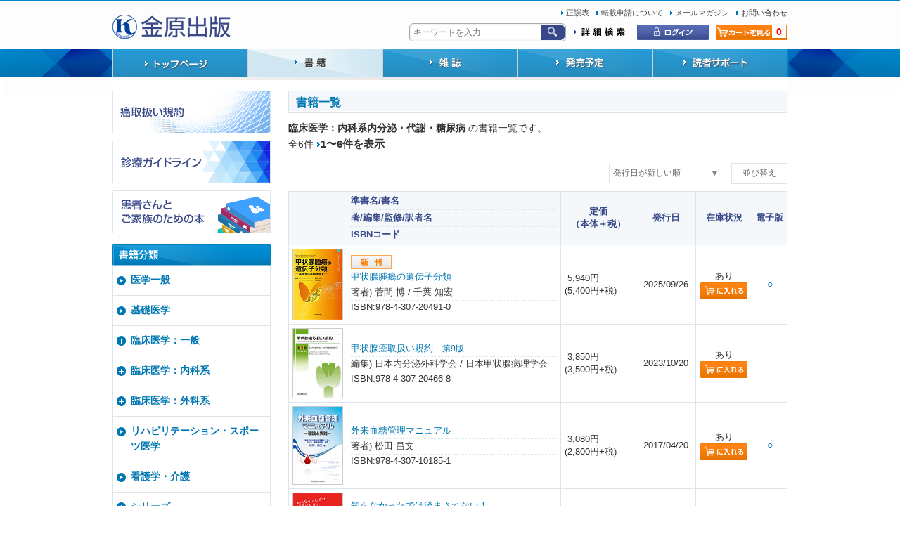

--- FILE ---
content_type: text/html; charset=UTF-8
request_url: https://www.kanehara-shuppan.co.jp/books/search_list.html?d=04&c=02
body_size: 26084
content:
<html>
<head>
<meta charset="utf8">
<title>臨床医学：内科系:内分泌・代謝・糖尿病の書籍一覧 | 金原出版</title>
<meta name="description" content="">
<meta name="keywords" content="">
<meta http-equiv="Pragma" content="no-cache" />
<meta http-equiv="cache-control" content="no-cache" />
<meta http-equiv="expires" content="0" />
<meta name="viewport" content="target-densitydpi=device-dpi, width=1000, maximum-scale=1.0, user-scalable=yes">
<meta name="google-site-verification" content="Z1hXQeToy7xov60baPFG2x55bbfZ_4h-owQNeEU4hi0" />
<link rel="stylesheet" href="/css/import.css?ver=20260125">
<link rel="stylesheet" href="/style.css?ver=20260125">
<link rel="stylesheet" href="/bxslider/jquery.bxslider.css">
<script src="//code.jquery.com/jquery-1.10.2.min.js"></script>
<script src="/js/common.js" charset="utf-8"></script>
<script src="/js/footerFixed.js" charset="utf-8"></script>
<script src="/js/jquery.justify.js" charset="utf-8"></script>
<script src="/bxslider/jquery.bxslider.js"></script>
<script type="text/javascript" src="https://ssl.f-regi.com/token/static/base.js" charset="UTF-8"></script>
<script type="text/javascript">
$(document).ready(function(){
    $('.justify').justify();
});
</script>
<script type="text/javascript"> //<![CDATA[ 
var tlJsHost = ((window.location.protocol == "https:") ? "https://secure.trust-provider.com/" : "http://www.trustlogo.com/");
document.write(unescape("%3Cscript src='" + tlJsHost + "trustlogo/javascript/trustlogo.js' type='text/javascript'%3E%3C/script%3E"));
//]]>
</script>
<link rel='stylesheet' id='va-social-buzz-css'  href='https://www.kanehara-shuppan.co.jp/wp/wp-content/plugins/va-social-buzz/assets/css/style.min.css?ver=1.1.14' type='text/css' media='all' />
<style id='va-social-buzz-inline-css' type='text/css'>
.va-social-buzz .vasb_fb .vasb_fb_thumbnail{background-image:url(http://www.kanehara-shuppan.co.jp/images/kanehara_facebook.png);}#secondary #widget-area .va-social-buzz .vasb_fb .vasb_fb_like,#secondary .widget-area .va-social-buzz .vasb_fb .vasb_fb_like,#secondary.widget-area .va-social-buzz .vasb_fb .vasb_fb_like,.secondary .widget-area .va-social-buzz .vasb_fb .vasb_fb_like,.sidebar-container .va-social-buzz .vasb_fb .vasb_fb_like,.va-social-buzz .vasb_fb .vasb_fb_like{background-color:rgba(43,43,43,0.7);color:#ffffff;}@media only screen and (min-width:711px){.va-social-buzz .vasb_fb .vasb_fb_like{background-color:rgba(43,43,43,1);}}
</style>
<!--[if lt IE 9]>
<script src="/js/html5.js"></script>
<script src="/js/css3-mediaqueries.js"></script>
<![endif]-->
<script type="application/ld+json">
{
  "@context": "https://schema.org",
  "@type": "WebPage",
  "isPartOf": {
    "@type": "WebSite",
    "name": "金原出版",
    "url": "https://www.kanehara-shuppan.co.jp"
  }
}
</script><!-- Google Tag Manager -->
<script>(function(w,d,s,l,i){w[l]=w[l]||[];w[l].push({'gtm.start':
new Date().getTime(),event:'gtm.js'});var f=d.getElementsByTagName(s)[0],
j=d.createElement(s),dl=l!='dataLayer'?'&l='+l:'';j.async=true;j.src=
'https://www.googletagmanager.com/gtm.js?id='+i+dl;f.parentNode.insertBefore(j,f);
})(window,document,'script','dataLayer','GTM-TMXBL3M');</script>
<!-- End Google Tag Manager -->
</head>
<body>
<!-- Google Tag Manager (noscript) -->
<noscript><iframe src="https://www.googletagmanager.com/ns.html?id=GTM-TMXBL3M"
height="0" width="0" style="display:none;visibility:hidden"></iframe></noscript>
<!-- End Google Tag Manager (noscript) -->
<div id="wrapper">
<!-- ヘッダー -->
<div id="header">
<!--
<h1 id="logo"><a href="https://www.kanehara-shuppan.co.jp/"><img src="/images/common/logo.png" width="168" height="36" alt="金原出版" /></a></h1>
-->
<h1 id="logo"><a href="/"><img src="/images/common/logo2.png" width="168" height="35" alt="金原出版" /></a></h1>
<div id="headnav">
<nav>
<ul>
<li><a href="/seigo/">正誤表</a></li>
<li><a href="/tensai/">転載申請について</a></li>
<li><a href="/mailmagazine/">メールマガジン</a></li>
<li><a href="/contact/">お問い合わせ</a></li>
</ul>
</nav>
<!--headnav--></div>
<ul id="cartTotal"><li>0</li></ul>
<div id="headnavBtn">
<nav>
<ul>
		<li><a href="/login/"><img src="/images/common/headnav_btn02.png" width="102" height="22" alt="ログイン" /></a></li>
		<li><a href="/cart/"><img src="/images/common/headnav_btn03.png" width="102" height="22" alt="カートを見る" /></a></li>
	</ul>
</nav>
<!--headnav--></div>
<div id="searchArea">
<p class="FontColorRed">&nbsp;</p>
<div id="search">
	<form action="/search/result.html" name="search1" method="get" onsubmit="return false;" accept-charset="utf8">
	<dl class="search1">
		<dt><input type="text" name="keyword" value="" placeholder="キーワードを入力" /></dt>
		<dd><input type="submit" value="" id="imageBtn" onclick="document.charset='UTF8'; document.search1.submit();" /></dd>
	</dl>
</form>
<!--search--></div>
<!--searchArea--></div>
<!--
<form action="http://www.google.com/cse" id="cse-search-box">
<input type="hidden" name="cx" value="YOUR SEARCH ENGINE ID goes here" />
<input type="hidden" name="ie" value="UTF-8" />
<input type="text" name="q" size="31" />
<input type="submit" name="sa" value="Search" />
</form>
<script type="text/javascript" src="//www.google.com/cse/brand?form=cse-search-box&lang=ja"></script>
<script>
  (function() {
    var cx = '004350119226597933241:gkk_nuiiw8i';
    var gcse = document.createElement('script');
    gcse.type = 'text/javascript';
    gcse.async = true;
    gcse.src = (document.location.protocol == 'https:' ? 'https:' : 'http:') +
        '//www.google.com/cse/cse.js?cx=' + cx;
    var s = document.getElementsByTagName('script')[0];
    s.parentNode.insertBefore(gcse, s);
  })();
</script>
<gcse:searchbox-only></gcse:searchbox-only>
-->
<ul id="beSearch"><li><a href="https://www.kanehara-shuppan.co.jp/search/"><img src="/images/common/kensaku.png" width="74" height="13" alt="こだわり検索" /></a></li>
</ul>
<!-- / ヘッダー --></div>

 <!-- トップナビゲーション -->
	<div id="gNav">
<div class="inner">
<nav>
<ul>
		<li id="navi01"><a href="/">トップページ</a></li>
		<li id="navi02on"><a href="/books/">書籍</a></li>
		<li id="navi03"><a href="/magazines/">雑誌</a></li>
		<li id="navi04"><a href="/books/coming_soon.html">発売予定</a></li>
		<li id="navi05"><a href="/support-top/">読者サポート</a></li>
	</ul>
</nav>
<!--inner--></div>
<!--gNav--></div>
	<!-- トップナビゲーション -->

	<!-- コンテンツ -->
	<div id="contents">
		<section id="main">
			<section class="contentArea01">
				<h2 class="titleBg01">書籍一覧</h2>
				<p><strong>臨床医学：内科系</strong><strong>内分泌・代謝・糖尿病</strong> の書籍一覧です。<br>
				全6件<span class="icon"><strong>1〜6件を表示</strong></span></p>
<p id="comment" style="display:none;">
<strong>内分泌・代謝・糖尿病</strong>とは
<br />

</p>
<!--ページネーション-->

<!--ページネーション-->
<!--フォームエリア-->
<div class="formArea">
<form class="" method="get" name="sort_type_form" action="">
<input type="hidden" name="encode_hint" value="あ"><input type="hidden" name="d" value="04"><input type="hidden" name="c" value="02">
<select id="select" name="sort_type">
<option value="1" selected>発行日が新しい順</option>
<option value="2" >発行日が古い順</option>
<option value="3" >五十音順</option>
</select> 
 <input type="submit" name="submit" id="submit" value="並び替え" />
</form>
</div>
<!--フォームエリア-->

<!--書籍一覧-->
<table class="table01" summary="書籍一覧">
	<tbody>
		<tr>
			<th scope="col">&nbsp;</th>
			<th class="data" scope="col">
				<ul>
					<li class="top">準書名/書名</li>
					<li>著/編集/監修/訳者名</li>
					<li class="last">ISBNコード</li>
				</ul>
			</th>
			<th scope="col" width="90">定価<br>（本体＋税）</th>
			<th scope="col">発行日</th>
			<th scope="col">在庫状況</th>
			<th scope="col">電子版</th>
		</tr>
		<tr>
			<td class="cell01">
				<a href="/books/detail.html?isbn=9784307204910">
					<img src="/_data/books/20491S.jpg" width="70" />
				</a>
			</td>
			<td class="cell02">
					<div class="data">
						<ul>
							<li class="btn"><img src="../images/listpage/btn_new.png" width="58" height="20" alt="新刊" /></li>
							<a class="blink" href="/books/detail.html?isbn=9784307204910">
								<li class="subtitle_list"  style="display:none;"></li>
								<li>甲状腺腫瘍の遺伝子分類</li>
							</a>
							<!--<li  style="display:none;"></li>-->
							<li>著者)&nbsp;菅間 博&nbsp;/&nbsp;千葉 知宏</li>
							<li class="last">ISBN:978-4-307-20491-0</li>
						</ul>
					</div>
			</td>
			<td class="cell03" width="90" nowrap>&nbsp;5,940円
				<br />(5,400円+税)</td>
			<td class="cell04">2025/09/26</td>
			<td class="cell05">
				あり	<form action="/cart/pickup.html" method="post">
	<input type="hidden" name="code" value="9784307204910" />
	<input type="hidden" name="type" value="shoseki" />
	<input type="hidden" name="teika" value="5940" />
	<input type="hidden" name="name" value="甲状腺腫瘍の遺伝子分類" />
	<input type="hidden" name="kosuu" value="1" />
		<input type="image" src="../images/listpage/btn_buy.png" width="67" height="24" />
	</form>
			</td>
			<td class="cell06">
				<a class="blink" href="/books/detail.html?isbn=9784307204910&no=4">○</a>
			</td>
		</tr>
		<tr>
			<td class="cell01">
				<a href="/books/detail.html?isbn=9784307204668">
					<img src="/_data/books/20466S.jpg" width="70" />
				</a>
			</td>
			<td class="cell02">
					<div class="data">
						<ul>
							
							<a class="blink" href="/books/detail.html?isbn=9784307204668">
								<li class="subtitle_list"  style="display:none;"></li>
								<li>甲状腺癌取扱い規約　<span style='font-size:90%'>第9版</span></li>
							</a>
							<!--<li  style="display:none;"></li>-->
							<li>編集)&nbsp;日本内分泌外科学会&nbsp;/&nbsp;日本甲状腺病理学会</li>
							<li class="last">ISBN:978-4-307-20466-8</li>
						</ul>
					</div>
			</td>
			<td class="cell03" width="90" nowrap>&nbsp;3,850円
				<br />(3,500円+税)</td>
			<td class="cell04">2023/10/20</td>
			<td class="cell05">
				あり	<form action="/cart/pickup.html" method="post">
	<input type="hidden" name="code" value="9784307204668" />
	<input type="hidden" name="type" value="shoseki" />
	<input type="hidden" name="teika" value="3850" />
	<input type="hidden" name="name" value="甲状腺癌取扱い規約　第9版" />
	<input type="hidden" name="kosuu" value="1" />
		<input type="image" src="../images/listpage/btn_buy.png" width="67" height="24" />
	</form>
			</td>
			<td class="cell06">
				<a class="blink" href="/books/detail.html?isbn=9784307204668&no=4"></a>
			</td>
		</tr>
		<tr>
			<td class="cell01">
				<a href="/books/detail.html?isbn=9784307101851">
					<img src="/_data/books/10185S.jpg" width="70" />
				</a>
			</td>
			<td class="cell02">
					<div class="data">
						<ul>
							
							<a class="blink" href="/books/detail.html?isbn=9784307101851">
								<li class="subtitle_list"  style="display:none;"></li>
								<li>外来血糖管理マニュアル</li>
							</a>
							<!--<li  style="display:none;"></li>-->
							<li>著者)&nbsp;松田  昌文</li>
							<li class="last">ISBN:978-4-307-10185-1</li>
						</ul>
					</div>
			</td>
			<td class="cell03" width="90" nowrap>&nbsp;3,080円
				<br />(2,800円+税)</td>
			<td class="cell04">2017/04/20</td>
			<td class="cell05">
				あり	<form action="/cart/pickup.html" method="post">
	<input type="hidden" name="code" value="9784307101851" />
	<input type="hidden" name="type" value="shoseki" />
	<input type="hidden" name="teika" value="3080" />
	<input type="hidden" name="name" value="外来血糖管理マニュアル" />
	<input type="hidden" name="kosuu" value="1" />
		<input type="image" src="../images/listpage/btn_buy.png" width="67" height="24" />
	</form>
			</td>
			<td class="cell06">
				<a class="blink" href="/books/detail.html?isbn=9784307101851&no=4">○</a>
			</td>
		</tr>
		<tr>
			<td class="cell01">
				<a href="/books/detail.html?isbn=9784307101776">
					<img src="/_data/books/10177S.jpg" width="70" />
				</a>
			</td>
			<td class="cell02">
					<div class="data">
						<ul>
							
							<a class="blink" href="/books/detail.html?isbn=9784307101776">
								<li class="subtitle_list" >知らなかったでは済まされない！</li>
								<li>糖尿病コンサルトの掟</li>
							</a>
							<!--<li >知らなかったでは済まされない！</li>-->
							<li>編著)&nbsp;岩岡 秀明&nbsp;/&nbsp;栗林 伸一</li>
							<li class="last">ISBN:978-4-307-10177-6</li>
						</ul>
					</div>
			</td>
			<td class="cell03" width="90" nowrap>&nbsp;3,740円
				<br />(3,400円+税)</td>
			<td class="cell04">2016/06/20</td>
			<td class="cell05">
				なし
			</td>
			<td class="cell06">
				<a class="blink" href="/books/detail.html?isbn=9784307101776&no=4"></a>
			</td>
		</tr>
		<tr>
			<td class="cell01">
				<a href="/books/detail.html?isbn=9784307101646">
					<img src="/_data/books/10164S.jpg" width="70" />
				</a>
			</td>
			<td class="cell02">
					<div class="data">
						<ul>
							
							<a class="blink" href="/books/detail.html?isbn=9784307101646">
								<li class="subtitle_list"  style="display:none;"></li>
								<li>病棟血糖管理マニュアル　<span style='font-size:90%'>第2版</span></li>
							</a>
							<!--<li  style="display:none;"></li>-->
							<li>著者)&nbsp;松田  昌文</li>
							<li class="last">ISBN:978-4-307-10164-6</li>
						</ul>
					</div>
			</td>
			<td class="cell03" width="90" nowrap>&nbsp;3,080円
				<br />(2,800円+税)</td>
			<td class="cell04">2014/05/30</td>
			<td class="cell05">
				あり	<form action="/cart/pickup.html" method="post">
	<input type="hidden" name="code" value="9784307101646" />
	<input type="hidden" name="type" value="shoseki" />
	<input type="hidden" name="teika" value="3080" />
	<input type="hidden" name="name" value="病棟血糖管理マニュアル　第2版" />
	<input type="hidden" name="kosuu" value="1" />
		<input type="image" src="../images/listpage/btn_buy.png" width="67" height="24" />
	</form>
			</td>
			<td class="cell06">
				<a class="blink" href="/books/detail.html?isbn=9784307101646&no=4">○</a>
			</td>
		</tr>
		<tr>
			<td class="cell01">
				<a href="/books/detail.html?isbn=9784307203074">
					<img src="/_data/books/20307S.jpg" width="70" />
				</a>
			</td>
			<td class="cell02">
					<div class="data">
						<ul>
							
							<a class="blink" href="/books/detail.html?isbn=9784307203074">
								<li class="subtitle_list"  style="display:none;"></li>
								<li>多発性内分泌腫瘍症診療ガイドブック</li>
							</a>
							<!--<li  style="display:none;"></li>-->
							<li>編集)&nbsp;多発性内分泌腫瘍症診療ガイドブック編集委員会</li>
							<li class="last">ISBN:978-4-307-20307-4</li>
						</ul>
					</div>
			</td>
			<td class="cell03" width="90" nowrap>&nbsp;3,960円
				<br />(3,600円+税)</td>
			<td class="cell04">2013/04/30</td>
			<td class="cell05">
				あり	<form action="/cart/pickup.html" method="post">
	<input type="hidden" name="code" value="9784307203074" />
	<input type="hidden" name="type" value="shoseki" />
	<input type="hidden" name="teika" value="3960" />
	<input type="hidden" name="name" value="多発性内分泌腫瘍症診療ガイドブック" />
	<input type="hidden" name="kosuu" value="1" />
		<input type="image" src="../images/listpage/btn_buy.png" width="67" height="24" />
	</form>
			</td>
			<td class="cell06">
				<a class="blink" href="/books/detail.html?isbn=9784307203074&no=4"></a>
			</td>
		</tr>
	</tbody>
</table>
<p>全6件<span class="icon"><strong>1〜6件を表示</strong></span></p>
<!--ページネーション-->

<!--ページネーション-->
				<!--contentArea-->
			</section>
			<!-- / main -->
		</section>
		<!-- サイドバー -->
		<aside id="sub">
			<ul id="list">
		<li><a href="/books/search_list.html?d=08&c=01"><img src="/images/top/side_bn01.png" width="225" height="61" alt="癌取扱い規約	" /></a></li>
		<li><a href="/books/search_list.html?d=08&c=02"><img src="/images/top/side_bn02.png" width="225" height="61" alt="診療ガイドライン" /></a></li>
		<li><a href="/books/search_list.html?d=08&c=03"><img src="/images/top/side_bn03.png" width="225" height="61" alt="患者さんとご家族のための本" /></a></li>
	</ul> 
					 
<h3 class="title"><img src="/images/common/side_title_bunrui.png" width="225" height="31" alt="書籍分類" /></h3>
<section class="accordion">
<ul class="menu" id="menu-global_menu">
<li class="default"><a href="https://www.kanehara-shuppan.co.jp/books/search_list.html?d=01">医学一般</a></li>
<li class="default"><a href="https://www.kanehara-shuppan.co.jp/books/search_list.html?d=02">基礎医学</a></li>
<li class="menu-item-has-children">
	<a href="javascript:void(0);">臨床医学：一般</a>
	<ul class="sub-menu">
		<li><a href="https://www.kanehara-shuppan.co.jp/books/search_list.html?d=03&c=01">プライマリケア・総合診療・診断学</a></li>
		<li><a href="https://www.kanehara-shuppan.co.jp/books/search_list.html?d=03&c=02">画像医学・放射線医学</a></li>
		<li><a href="https://www.kanehara-shuppan.co.jp/books/search_list.html?d=03&c=03">薬学・薬物療法</a></li>
		<li><a href="https://www.kanehara-shuppan.co.jp/books/search_list.html?d=03&c=04">臨床検査</a></li>
		<li><a href="https://www.kanehara-shuppan.co.jp/books/search_list.html?d=03&c=05">癌腫瘍一般・緩和医療</a></li>
		<li><a href="https://www.kanehara-shuppan.co.jp/books/search_list.html?d=03&c=06">東洋医学・漢方医学</a></li>
		<li><a href="https://www.kanehara-shuppan.co.jp/books/search_list.html?d=03&c=99">その他</a></li>
		</ul>
</li>
<li class="menu-item-has-children">
	<a href="javascript:void(0);">臨床医学：内科系</a>
	<ul class="sub-menu">
		<li><a href="https://www.kanehara-shuppan.co.jp/books/search_list.html?d=04&c=01">内科学一般</a></li>
		<li><a href="https://www.kanehara-shuppan.co.jp/books/search_list.html?d=04&c=02">内分泌・代謝・糖尿病</a></li>
		<li><a href="https://www.kanehara-shuppan.co.jp/books/search_list.html?d=04&c=03">血液</a></li>
		<li><a href="https://www.kanehara-shuppan.co.jp/books/search_list.html?d=04&c=04">感染症</a></li>
		<li><a href="https://www.kanehara-shuppan.co.jp/books/search_list.html?d=04&c=05">神経内科・脳神経</a></li>
		<li><a href="https://www.kanehara-shuppan.co.jp/books/search_list.html?d=04&c=06">精神・心身医学</a></li>
		<li><a href="https://www.kanehara-shuppan.co.jp/books/search_list.html?d=04&c=07">呼吸器内科</a></li>
		<li><a href="https://www.kanehara-shuppan.co.jp/books/search_list.html?d=04&c=08">循環器</a></li>
		<li><a href="https://www.kanehara-shuppan.co.jp/books/search_list.html?d=04&c=09">消化器内科</a></li>
		<li><a href="https://www.kanehara-shuppan.co.jp/books/search_list.html?d=04&c=10">小児科</a></li>
		<li><a href="https://www.kanehara-shuppan.co.jp/books/search_list.html?d=04&c=11">皮膚科</a></li>
		<li><a href="https://www.kanehara-shuppan.co.jp/books/search_list.html?d=04&c=99">その他</a></li>
		</ul>
</li>
<li class="menu-item-has-children">
	<a href="javascript:void(0);">臨床医学：外科系</a>
	<ul class="sub-menu">
		<li><a href="https://www.kanehara-shuppan.co.jp/books/search_list.html?d=05&c=01">外科学一般</a></li>
		<li><a href="https://www.kanehara-shuppan.co.jp/books/search_list.html?d=05&c=02">脳神経外科</a></li>
		<li><a href="https://www.kanehara-shuppan.co.jp/books/search_list.html?d=05&c=03">眼科</a></li>
		<li><a href="https://www.kanehara-shuppan.co.jp/books/search_list.html?d=05&c=04">耳鼻咽喉科・頭頸部外科</a></li>
		<li><a href="https://www.kanehara-shuppan.co.jp/books/search_list.html?d=05&c=05">胸部外科・呼吸器外科</a></li>
		<li><a href="https://www.kanehara-shuppan.co.jp/books/search_list.html?d=05&c=06">消化器外科</a></li>
		<li><a href="https://www.kanehara-shuppan.co.jp/books/search_list.html?d=05&c=07">腎・泌尿器科</a></li>
		<li><a href="https://www.kanehara-shuppan.co.jp/books/search_list.html?d=05&c=08">整形外科</a></li>
		<li><a href="https://www.kanehara-shuppan.co.jp/books/search_list.html?d=05&c=09">形成外科</a></li>
		<li><a href="https://www.kanehara-shuppan.co.jp/books/search_list.html?d=05&c=10">産婦人科</a></li>
		<li><a href="https://www.kanehara-shuppan.co.jp/books/search_list.html?d=05&c=11">口腔外科・歯科</a></li>
		<li><a href="https://www.kanehara-shuppan.co.jp/books/search_list.html?d=05&c=99">その他</a></li>
		</ul>
</li>
<li class="default"><a href="https://www.kanehara-shuppan.co.jp/books/search_list.html?d=06">リハビリテーション・スポーツ医学</a></li>
<li class="default"><a href="https://www.kanehara-shuppan.co.jp/books/search_list.html?d=07">看護学・介護</a></li>
<li class="menu-item-has-children">
	<a href="javascript:void(0);">シリーズ</a>
	<ul class="sub-menu">
		<li><a href="https://www.kanehara-shuppan.co.jp/books/search_list.html?d=08&c=01">癌取扱い規約</a></li>
		<li><a href="https://www.kanehara-shuppan.co.jp/books/search_list.html?d=08&c=02">診療ガイドライン</a></li>
		<li><a href="https://www.kanehara-shuppan.co.jp/books/search_list.html?d=08&c=03">患者さんとご家族のための本</a></li>
		<li><a href="https://www.kanehara-shuppan.co.jp/books/search_list.html?d=08&c=04">よくわかる専門基礎講座</a></li>
		<li><a href="https://www.kanehara-shuppan.co.jp/books/search_list.html?d=08&c=05">身につく（眼科）</a></li>
		<li><a href="https://www.kanehara-shuppan.co.jp/books/search_list.html?d=08&c=06">イラスト眼科手術</a></li>
		<li><a href="https://www.kanehara-shuppan.co.jp/books/search_list.html?d=08&c=07">論文・統計・臨床研究</a></li>
		<li><a href="https://www.kanehara-shuppan.co.jp/books/search_list.html?d=08&c=08">緩和医療</a></li>
		<li><a href="https://www.kanehara-shuppan.co.jp/books/search_list.html?d=08&c=09">小児トリセツ</a></li>
		<li><a href="https://www.kanehara-shuppan.co.jp/books/search_list.html?d=08&c=99">その他</a></li>
		</ul>
</li>
<li class="menu-item-has-children">
	<a href="javascript:void(0);">教科書</a>
	<ul class="sub-menu">
		<li><a href="https://www.kanehara-shuppan.co.jp/books/search_list.html?d=09&c=01">PT・OT</a></li>
		<li><a href="https://www.kanehara-shuppan.co.jp/books/search_list.html?d=09&c=02">ST</a></li>
		<li><a href="https://www.kanehara-shuppan.co.jp/books/search_list.html?d=09&c=03">ORT</a></li>
		<li><a href="https://www.kanehara-shuppan.co.jp/books/search_list.html?d=09&c=04">臨床検査技師</a></li>
		<li><a href="https://www.kanehara-shuppan.co.jp/books/search_list.html?d=09&c=05">診療放射線技師</a></li>
		<li><a href="https://www.kanehara-shuppan.co.jp/books/search_list.html?d=09&c=06">医学</a></li>
		<li><a href="https://www.kanehara-shuppan.co.jp/books/search_list.html?d=09&c=07">看護</a></li>
		<li><a href="https://www.kanehara-shuppan.co.jp/books/search_list.html?d=09&c=99">その他</a></li>
		</ul>
</li>
<li class="default"><a href="https://www.kanehara-shuppan.co.jp/books/search_list.html?d=30">COVID-19関連書籍</a></li>
<li class="default"><a href="https://www.kanehara-shuppan.co.jp/books/search_list.html?d=50">オンライン商品</a></li>
</ul>
</section>
<ul id="list">
		<li><a href="https://www.kanehara-shuppan.co.jp/mailmagazine/" target="_blank" ><img src="/_data/banners_top/mailmagazine.png" width="225" alt="メールマガジン" /></a></li>
		<li><a href="https://twitter.com/kaneharashuppan" target="_blank" ><img src="/_data/banners_top/X.png" width="225" alt="X" /></a></li>
		<li><a href="https://note.com/kanehara_shuppan" target="_blank" ><img src="/_data/banners_top/note.png" width="225" alt="note" /></a></li>
	</ul>
<div id="fb-root"></div>
<script async defer crossorigin="anonymous" src="https://connect.facebook.net/ja_JP/sdk.js#xfbml=1&version=v5.0"></script>

<div class="fb-page" data-href="https://www.facebook.com/kanehara.shuppan/" data-tabs="timeline" data-width="225" data-height="500" data-small-header="false" data-adapt-container-width="true" data-hide-cover="false" data-show-facepile="true"><blockquote cite="https://www.facebook.com/kanehara.shuppan/" class="fb-xfbml-parse-ignore"><a href="https://www.facebook.com/kanehara.shuppan/">金原出版</a></blockquote></div>
<br />
<br />
<ul id="list">
	</ul>

		</aside>
		<div class="line">
			<hr />
		</div>
	</div>
	<!-- / contsnts -->
<!-- フッター -->
<div id="footer">
<div id="footerIn">
    <p id="pagetop"><a href="#wrapper"><img src="/images/common/pagetop.png" width="68" height="16" alt=""/></a></p>
<article>
      	<ul>
						<li><a href="/inquiry/">ご注文について</a></li>
						<li><a href="/store/">取扱書店</a></li>
						<li><a href="/company/">会社案内</a></li>
						<li><a href="/seigo/">正誤表</a></li>
						<li><a href="/tensai/">転載申請について</a></li>
						<li><a href="/mailmagazine/">メールマガジン</a></li>
						<li><a href="/contact/">お問い合わせ</a></li>
					</ul>
		<ul>
						<li><a href="/ad/">広告掲載について</a></li>
						<li><a href="/privacy/">個人情報保護方針</a></li>
						<li><a href="/tokutei/">特定商取引法に基づく表記</a></li>
						<li><a href="/sitemap/">サイトマップ</a></li>
					</ul>
      	<p id="copyright"> Copyright&copy; KANEHARA & Co., LTD. All Rights Reserved.</p>
      </article>
</div>
<!-- / フッター --></div>



<!--end div#container-->



</body>
</html>




--- FILE ---
content_type: text/css
request_url: https://www.kanehara-shuppan.co.jp/css/import.css?ver=20260125
body_size: 322
content:
@charset "euc-jp";

@import "option.css";	/* オプション用 */
@import "jquery.fs.naver.css";	/* グローバルナビ */
@import "form.css";	/* フォーム用 */
@import "program.css"; /* 開発チームが触ります。削除しないでください。*/
@import "tinyscrollbar.css";	/* 新着情報用 */
@import "custom.css";
@import "divi.css";



--- FILE ---
content_type: text/css
request_url: https://www.kanehara-shuppan.co.jp/style.css?ver=20260125
body_size: 28897
content:
@charset "euc-jp";
/* =Reset default browser CSS.
Based on work by Eric Meyer: http://meyerweb.com/eric/tools/css/reset/index.html
-------------------------------------------------------------- */
html, body, div, span, applet, object, iframe, h1, h2, h3, h4, h5, h6, p, blockquote, pre, a, abbr, acronym, address, big, cite, code, del, dfn, em, font, ins, kbd, q, s, samp, small, strike, strong, sub, sup, tt, var, dl, dt, dd, ol, ul, li, fieldset, form, label, legend, table, caption, tbody, tfoot, thead, tr, th, td {border: 0;font-family: inherit;font-size: 105%;font-style: inherit;font-weight: inherit;margin: 0;outline: 0;padding: 0;vertical-align: baseline;}
:focus {outline: 0;}

strong {
	font-weight:bold;
}

ul {list-style: none;}
table {border-collapse: separate;border-spacing: 0;}
caption, th, td {font-weight: normal;text-align: left;}
blockquote:before, blockquote:after,q:before, q:after {content: "";}
blockquote, q {quotes: "" "";}
a img {border: 0;}
img {vertical-align:middle;}
article, aside, details, figcaption, figure, footer, header, hgroup, menu, nav, section {display: block;}


body{
/*font-family:鐚㍼竺 鐚違�眼�激����, MS UI Gothic, sans-serif;*/
font-family:"��������茹��� Pro W3", "Hiragino Kaku Gothic Pro", "�＜�ゃ����", Meiryo, Osaka, "鐚㍼竺 鐚違�眼�激����", "MS P Gothic", sans-serif;
font-size:87.5%;/* 14px */
color:#333;
/*line-height:1.5;*/
line-height:150%;
background: url(images/common/body_bg.png) no-repeat center top;
}


html {
	background: #fff url(images/common/html_bg.png) repeat-x left top;
}
/* ���潟��┃絎�
------------------------------------------------------------*/
a {
	color: #444;
	text-decoration: none;
	-webkit-tap-highlight-color:rgba(0,0,0,0);
}
a:hover {
	color: #3fb7f4;
	text-decoration: none;
}
a:active,
a:focus {
	outline: 0;
}

a.blink {
	color:#0077b3;
	text-decoration: none;
	-webkit-tap-highlight-color:rgba(0,0,0,0);
}
a.blink:hover {
	color: #3fb7f4;
	text-decoration: none;
}
a.blink:active,
a.blink:focus {
	outline: 0;
}


/* ���
------------------------------------------------------------*/
#wrapper {
	margin: 0 auto;
	width: 960px;
	background: #fff;
	overflow: hidden;
	position: relative;
    min-height: 100%;
    height: auto !important;
    height: 100%;
}
#contents {
	padding: 15px 0 15px 0;
	clear: both;
}
#main {
	float: right;
	width: 710px;
}
#sub {
	float: left;
	width: 225px;
}
/*************
/* ��������
*************/

#header {
	position: relative;
	height: 70px;
	background: url(images/common/html_bg.png) repeat-x left top;
}
h1#logo {
	position: absolute;
	left: 0;
	top: 21px;
	width: 168px;
	height: 36px;
}
/*�������若����*/

#headnav {
	position: absolute;
	top: 7px;
	right: 0;
	width: auto;
	list-style: none;
}
#headnav li {
	float: left;
	list-style: none;
	font-size: 10px;
	padding: 0 0 0 7px;
	margin-left: 10px;
	background-image: url(images/common/icon.gif);
	background-repeat: no-repeat;
	background-position: 0em 0.76em;
}
#headnav li a {
	color: #444;
	text-decoration:none;
}

#headnav li a:hover {
	color: #3fb7f4;
	text-decoration: none;
}
/*�������若���帥��*/

ul#cartTotal {
		position: absolute;
	top: 34px;
	right:2px;
	width:auto;
	background-color:#fff;
	 z-index: 2;
	 width:20px;
	 height:18px;
	 text-align:center;
	 margin:2px 0;
	 list-style: none;
}

/* 3/19 font-size, color, weight篆�③�肢申荐� */
ul#cartTotal li{
	padding:5px 0 0 0;
	font-size:14px;
	color:#F00;
	font-weight:bold;
	line-height:9px;
}

#headnavBtn {
	position: absolute;
	top: 34px;
	right: 0;
	width: 224px;
	 z-index: 1;
}
#headnavBtn li {
	float: left;
	list-style: none;
	padding: 0;
	margin-left: 10px;
}

/*罎�膣≪������*/

#searchArea {
	position: absolute;
	top: 6px;
	right: 315px;
	width: 223px;
}

#searchArea p {
	font-size: 12px;
}

dl.search1 {
	position: relative;
	background-color: #fff;
	border: 1px solid #aaa;
	border-radius: 6px;
}
dl.search1 dt {
	padding: 3px;
	-webkit-box-shadow: 0 0 2px 2px rgba(200,200,200,0.2) inset;
	???-moz-box-shadow: 0 0 2px 2px rgba(200,200,200,0.2) inset;
	????????box-shadow: 0 0 2px 2px rgba(200,200,200,0.2) inset;
}
dl.search1 dt input {
	width: 186px;
	height: 18px;
	line-height: 18px;
	background: none;
	border: none;
	font-size: 12px;
}
dl.search1 dd {
	position: absolute;
	top: 1px;
	right: 1px;
	width: 34px;
}
dl.search1 dd #imageBtn {
	display: block;
	background: #384788 url(images/common/search_btn.png) no-repeat center left;
	width: 100%;
	height: 22px;
	border: none;
	border-radius: 0 6px 6px 0;
	padding: 0 0 1px 0;
	cursor: pointer;
}

/*Firefox*/
@-moz-document url-prefix() {
dl.search1 dd #imageBtn {
  height: 25px;
  }
}

dl.search1 dd #imageBtn:hover {
	background: #5e6db0 url(images/common/search_btn.png) no-repeat center left;
}
/*��������罎�膣�*/

ul#beSearch {
	position: absolute;
	top: 33px;
	right: 216px;
	width: 102px;
	list-style: none;
}
ul#beSearch li {
	display: block;
	width: 102px;
	text-align: center;
	padding: 6px 0 0 0;
}
/**************************
/* �����������蚊�若�激�с��
**************************/



#gNav {
	margin-left: -500%;
	margin-right: -500%;
	padding-left: 500%;
	padding-right: 500%;
	background: url(images/common/gnav_bg.png) no-repeat center top;
	overflow: hidden;
}
.inner {
	width: 960px;
	margin-left: auto;
	margin-right: auto;
}
#gNav ul {
	margin: 0;
	padding: 0;
	list-style: none;
}
#gNav li {
	float: left;
	text-indent: -9999px;
	overflow: hidden;
	list-style: none;
}
#gNav li a {
	display: block;
	width: 192px;
	height: 44px;
}
/*���������号����筝��劫����������紮�篏�臀���0 綏��劫����������紮�篏�臀�����絎�����*/

li#navi01 a {
	background: url(images/common/g_nav.png) no-repeat 0 0;
}
li#navi02 a {
	background: url(images/common/g_nav.png) no-repeat -192px 0;
}
li#navi03 a {
	background: url(images/common/g_nav.png) no-repeat -384px 0;
}
li#navi04 a {
	background: url(images/common/g_nav.png) no-repeat -576px 0;
}
li#navi05 a {
	background: url(images/common/g_nav.png) no-repeat -768px 0;
}
/*���潟�����号�������������号������紮�篏�臀������若�鴻����劫����������紮�篏�臀���-35px����眼����*/

li#navi01 a:hover {
	background: url(images/common/g_nav.png) no-repeat 0 -44px;
}
li#navi02 a:hover {
	background: url(images/common/g_nav.png) no-repeat -192px -44px;
}
li#navi03 a:hover {
	background: url(images/common/g_nav.png) no-repeat -384px -44px;
}
li#navi04 a:hover {
	background: url(images/common/g_nav.png) no-repeat -576px -44px;
}
li#navi05 a:hover {
	background: url(images/common/g_nav.png) no-repeat -768px -44px;
}
/*�憜�����若��*/

li#navi01on a {
	background: url(images/common/g_nav.png) no-repeat 0 -44px;
}
li#navi02on a {
	background: url(images/common/g_nav.png) no-repeat -192px -44px;
}
li#navi03on a {
	background: url(images/common/g_nav.png) no-repeat -384px -44px;
}
li#navi04on a {
	background: url(images/common/g_nav.png) no-repeat -576px -44px;
}
li#navi05on a {
	background: url(images/common/g_nav.png) no-repeat -768px -44px;
}
/**************************
/* �＜�ゃ�括�糸������������若��+�泣�����若�醐�
**************************/
#mainBanner {
	margin: 0;
	padding: 0;
}
/*************
�＜�ゃ�� �潟�潟���潟��
*************/

#news {
	border: 1px solid #dde5ec;
	width: 708px;
	margin: 0;
	padding: 0;
	position: relative;
}
dl.newsdata {
/*	width: 80%;*/
	margin: 0 0 0 20px;
	padding: 0;
	font-size: 12px;
	/*height: 77px;
	overflow: auto;
-webkit-overflow-scrolling: touch;*/
}
dl.newsdata a {
	color:#0077b3;
	text-decoration:none;
}

dl.newsdata a:hover {
	color:#3fb7f4;
	text-decoration:none;
}

dl.newsdata dt {
	margin: 0;
	padding: 0.2em 0em 0.1em 0.3em;
}
dl.newsdata dd {
	margin: -2.0em 0 0 8em;
	padding: 0.3em 0.4em 0.1em 1.0em;
	background-image: url(images/common/icon.gif);
	background-repeat: no-repeat;
	background-position: 0em 0.8em;
}
dl.newsdata dd p {
	margin: 0;
	padding: 0;
}



/*�演����筝�荀с��荀���*/

#news ul.all,
.itemBox ul.all {
	position: absolute;
	top: 3px;
	right: 10px;
	width: 65px;
	list-style: none;
}
.itemBox {
	border-right: 1px solid #dde5ec;
	border-top: 1px solid #dde5ec;
	width: 709px;
	margin: 0;
	padding: 0;
	position: relative;
}

.itemBox h2 {
	line-height: 0;
	margin: 0;
	padding: 0;
}
ul.item {
	width: 100%;
	overflow: hidden;
	list-style: none;
}
ul.item li {
	text-align: center;
	font-size: 12px;
	border-left: 1px solid #dde5ec;
	border-bottom: 1px solid #dde5ec;
	float: left;
	width: 24%;
	margin: 0;
	padding: 15px 0 10px 0;
}

ul.item li a{
	text-decoration:none;
}

ul.item li img a{
	border: 1px solid #e4e4e4;
	margin-bottom: 5px;
}
ul.item li p {
	text-align: left;
	padding: 5px 0 0 5px;
}
ul.item li p.title {
	font-weight: bold;
}
ul.item li p.name,
ul.item li p.price {
/*	font-weight:bold;*/
}
section.content {
	margin: 10px 0;
}
section.contentArea,
section.contentArea01 {
	margin: 0;
	position:relative;/*筝�荀с���帥�潟����������絎�*/
	font-size: 13px
}

section.contentArea01 a {
	color:#0077b3;
	text-decoration: none;
	-webkit-tap-highlight-color:rgba(0,0,0,0);
}

section.contentArea01 a:hover {
	color: #3fb7f4;
	text-decoration: none;
}

section.contentArea01 a:active,
section.contentArea01 a:focus {
	outline: 0;
}

p{
	margin-bottom: 5px;
}

p.right {
	text-align:right;
}

/*contentArea01���銀���
contentArea�����若�吟��*/

/*section.content p,
section.contentArea p,
section.contentArea01 p {
	margin-bottom: 5px;
}
*/

/*--------荀��冴��---------*/


/*荀��冴����絖��泣�ゃ��*/

h2, h3{
	font-size:16px;
}

h4{
	font-size:14px;
}


/*荀��冴�����吟�ゃ��*/

/*h1�糸��*/

.title01Ac {
	margin-bottom:20px;
}

.title01 {
	margin-bottom:10px;
}

/*羂頑�画����*/

.titleBg01 {
	margin-bottom: 10px;
	background: url(images/common/title_bg01.jpg) repeat-x left bottom;
	color:#0077b3;
	padding:5px 10px 3px 10px;
	font-weight:bold;
	border: 1px solid #dde5ec;
}

.titleBg02 {
background: url(images/common/title_bg01.jpg) repeat-x left bottom;
color:#374989;
padding:5px 10px 3px 10px;
font-weight:bold;
border: 1px solid #dde5ec;
}


/*��筝�絎�膩�*/

.title03 {
	margin-bottom:15px;
	border-bottom:1px solid #0077b3;
	padding:3px 10px 3px 0;
	font-weight:bold;
	clear:both;
}


/*����絖�紊��*/

.title04 {
	margin-bottom:15px;
	color:#0077b3;
	padding:3px 10px 3px 0;
	font-weight:bold;
	clear:both;
}


/*藥���絖�紊��*/

.title05 {
	margin-bottom:15px;
	padding:3px 10px 3px 0;
	font-weight:bold;
	clear:both;
}

/*�����潟�後お絖�*/

.title06 {
	color:#ea7504;
	padding:3px 10px 3px 0;
	font-weight:bold;
	clear:both;
}


/*綏����若����*/

.title07 {
	margin-bottom:15px;
	border-left:5px solid #0077b3;
	padding:4px 10px 3px 10px;
	font-weight:bold;
	clear:both;
}



/*����絖�紊��*/
/*�悟��脂��茯�荅括完���若�悟��*/
.subtitle {
	font-size:12px;
	font-weight:normal;
	color: #0077b3;
	display:block;
}

.subtitle02 {
	font-size:12px;
	color: #0077b3;
	font-weight:normal;
	display:block;
}

.catch {
	font-size:15px;
	margin-bottom:10px;
	color:#ea7504;
	padding:3px 10px 3px 10px;
	font-weight:normal;
}

.title02 {
	margin-bottom:10px;
	color:#0077b3;
	padding:3px 10px 3px 10px;
	font-weight:bold;
}

#tabcontent dl.pda {
	width:710px;
}

#tabcontent dl.pda dt {
	float:left;
	clear:left;
	width:600px;
	padding-right:10px;
	font-weight:normal;	
}

#tabcontent dl.pda dd {
	float:left;
	width:100px;
}

/*�演���鴻�帥�ゃ��*/

/* hr */
hr {
	display: none;
}
div.line0 {
	height: 0;
	clear: both;
}
div.line {
	height: 10px;
	clear: both;
}

div.linepx {
height:10px;
clear:both;
padding-top:15px;
margin-bottom:20px;
background-image: url(images/common/line2px.gif);
background-repeat: repeat-x;
background-position: left bottom;
}


/*����莨若��*/

/* �糸�������ゃ�≪���� */

p.imgLeft {
float: left;
margin: 0 10px 10px 0;
padding:0;
display:inline;
}

p.imgRight {
float: right;
margin: 0 0 10px 10px;
padding:0;
display:inline;
}



/*---------�演�����若�悟��---------------*/

/*���������鴻�紙③茯よ；膈�*/


dl.dlStyle01 {
	margin: 20px 0 0 0;
	padding: 0;
}

dl.dlStyle01 dt {
	margin: 0;
	padding: 0.2em 0em 0.1em 0em;
}
dl.dlStyle01 dd {
	margin: -2.0em 0 0 7em;
	padding: 0.3em 0em 0.1em 0.8em;
	background-image: url(images/common/icon.gif);
	background-repeat: no-repeat;
	background-position: 0em 0.8em;
}



.ulStyle01 {
	margin-top:20px;
}

.ulStyle01 li{
	background: url(images/common/icon.gif) no-repeat 0em 0.5em;
	padding:0 0 10px 10px;
		list-style:none;
}


/*--------------��茯�絎���莖取����若��--------------*/


table.table03 {
	border-collapse: collapse;
	width: 100%;
	margin: 20px 0 0 0;
	border: 1px solid #dde5ec;
	font-size: 13px;
}

table.table03 th,
table.table03 td {
	padding: 10px 5px;
	vertical-align:middle;
	border: 1px solid #dde5ec;
}

table.table03 th {
	text-align:center;
	font-weight: bold;
	letter-spacing: 1px;
	white-space: nowrap;
	width:110px;
	background: #f4f8fb;
}

table.table03 th.cell01,
table.table03 td.cell01 {
	width:150px !important;
}

table.table03 th.cell02,
table.table03 td.cell02 {
	width:400px !important;
}

table.table03 th.cell03,
table.table03 td.cell03 {
	width:140px !important;
	text-align: center;
}

table.table03 th.cell04,
talbe.table03 td.cell04 {
	width:10px !important;
	text-align: center;
}



/*--------------篌�腓丈����∫��--------------*/


table.table02 {
	border-collapse: collapse;
	width: 100%;
	margin: 20px 0 30px 0;
	border: 1px solid #dde5ec;
}

table.table02 th,
table.table02 td {
	padding: 10px;
	vertical-align:middle;
	border: 1px solid #dde5ec;
}

table.table02 th {
	font-weight: bold;
	letter-spacing: 1px;
	white-space: nowrap;
	width:110px;
	background: #f4f8fb;
}


section.contentArea .ulStyle02 {
	margin-top:20px;
}

section.contentArea .ulStyle02 li{
	background: url(images/common/icon.gif) no-repeat 0em 0.5em;
	padding:0 0 10px 10px;
	margin: 0;
	list-style-type:none;
}


dl.dlStyle02 {
	background-image: url(images/common/line2px.gif);
background-repeat: repeat-x;
background-position: left bottom;

}

dl.dlStyle02 dt {
	margin: 0;
	padding: 0.7em 0.3em 0em 0.3em;
	background-image: url(images/common/line2px.gif);
background-repeat: repeat-x;
background-position: left top;
}

dl.dlStyle02 dt.top {
    margin: 0;
    padding: 0.7em 0.3em 0em 0.3em;
background:none;
    border: none;
    }
		
		
dl.dlStyle02 dd {
	margin: -2.3em 0 0 8em;
padding: 0.3em 0.3em 0.3em 2.0em;
line-height: 1.7em;
}

/* ��篁��� */
.waku01 {
	border: 1px solid #dde5ec;
	padding:15px 10px 10px;
	margin-bottom:20px;
}

/* ���若���寂���ul�帥�� */

section.contentArea ul {
margin: 10px 0 0 5px;
list-style-type: disc;
	}
	
section.contentArea ul li{
  margin: 0px 0 0 25px;
	padding: 0px 0px 5px 0px;
	}

ul.mypage {

}

ul.mypage li {
	width: 120px;
	text-align:center;
}
	
/* ol�帥�違��篏睡����������┃絎� */

section.contentArea ol {
margin:0 0px 10px 15px; 
line-height:160%;
}

section.contentArea ol li {
list-style:decimal; 
margin:10px 0px 5px 20px;
list-style-position: outside;
}

/* dl�帥�違��篏睡����������┃絎� */

section.contentArea dl{
	margin-bottom: 20px;
}

section.contentArea dl dt{
	margin-bottom: 5px;
	font-weight:bold;
}

section.contentArea dl dd{
	margin-bottom: 10px;
}

section.contentAreat dl dd:last-child,
section.contentArea li:last-child{
margin-bottom: 20px;
}



/*----------茯㊧���泣���若��----------*/

/*�泣���若��������*/

#contentBox {
	margin:20px 0 0 0;
	width:960px;
	overflow:hidden;
}

#contentBox ul { 
    width:960px;
list-style:none;
}


#contentBox li{ 
margin:20px 20px 0 0;
padding: 0 0 20px 0;
float:left;
width:220px;
}

#contentBox li a{ 
margin-right:20px;
padding: 0 0 20px 0;
width:220px;
}


#contentBox li p{ 
font-size:12px;
padding-top:3px;
margin:0;
}


#contentBox li img{ 
border: 1px solid #dde5ec;
}

/*��腮帥���若��*/


#entryBox {
	width:960px;
	margin-top:30px;
}

#entryMain {
	width:710px;
	float: right;
}

#entrySide {
	width:225px;
	float: left;
}


ul.pickup li{
	list-style:none;
}

ul.pickup li img{
	border: 1px solid #dde5ec;
}

ul.pickup,
ul.info {
	margin-bottom:20px;
}


.sideWaku{
		border: 1px solid #dde5ec;
	padding:0;
	margin-bottom:20px;
	text-align:center;
}

ul.infoInner {
	margin:10px 0;
}

ul.infoInner li{
	list-style:none;
}


/*----------���鴻�����若��------------*/

/*���若����*/
table.table01 {
	border-collapse: collapse;
	width: 100%;
	margin: 10px 0 10px 0;
	font-size:13px;
}
table.table01 th,
table.table01 td {
	padding: 5px;
	border: 1px solid #dde5ec;
	vertical-align:middle;
	font-size:13px;
}

table.table01 th {
	font-weight: bold;
/*	letter-spacing: 1px;*/
	white-space: nowrap;
	color: #374989;
	background: #f4f8fb;
	text-align:center;
}

table.table01 th.data {
	text-align:left;
}


table.table01 th.data ul {
list-style: none;
	font-size:12px;
}

table.table01 th.data ul li{
		padding:3px 0 3px;
	border-bottom:1px dotted #dde5ec;
}

table.table01 th.data ul li.top{
	padding:0 0 3px;
}

table.table01 th.data ul li.last{
	padding:3px 0 0;
	border:none;
}


table.table01 td.cell01 {
	width:70px;
	text-align:center;
}

table.table01 td.cell01 img{
border:1px solid #cccccc;
}

table.table01 td.cell02 {
	width:430px;
}

table.table01 td.cell02 a{
	text-decoration:none;
}


/*�悟�������*/

table.table01 td.cell02 ul {
list-style: none;
font-size:12px;
}

table.table01 td.cell02 ul li{
	padding:2px 0 2px;
	border-bottom:1px dotted #dde5ec;
}


table.table01 td.cell02 ul li.btn{
	padding:0;
	border:none;
}

table.table01 td.cell02 ul li.last{
	border:none;
}

table.table01 td.cell02 li.subtitle_list{
	border:none;
}

table.table01 td.cell03 {
	width:100px;
}

<!--
table.table01 td.cell04 {
	width:80px;
	text-align:center;
}-->

table.table01 td.cell05 {
	width:70px;
	text-align:center;
}
table.table01 td.cell06 {
	text-align:center;
}


.icon{
	background: url(images/common/icon.gif) no-repeat left center;
	padding-left:5px;
	margin-left:5px;
}



/*���若�吾���若�激�с��*/

.pagination ul.pageNav01 {
	margin: 0 0 10px;
	padding: 10px 10px 5px;
	text-align: center;
	font-size:12px;
	list-style: none;
}

.pagination ul.pageNav01 li {
	display: inline;
	margin: 0 2px;
	padding: 0;
}

.pagination ul.pageNav01 li span,
.pagination ul.pageNav01 li a {
	display: inline-block;
	margin-bottom: 5px;
	padding: 1px 5px;
	background: #fff;
	border: 1px solid #dde5ec;
	text-decoration: none;
	vertical-align: middle;
}

.pagination ul.pageNav01 li span {
background: #007ebe;
	border-color: #dde5ec;
	color:#fff;
}

.pagination ul.pageNav01 li a:hover {
	background: #f4f8fb;
	border-color: #dde5ec;
}

/*�悟�������*/

/*�演����筝�荀с��荀���*/

section.contentArea01 ul.all{
	position: absolute;
	top: 4px;
	right: 10px;
	width: 65px;
	list-style: none;
}

.carousel {
	border-right: 1px solid #dde5ec;
	border-left: 1px solid #dde5ec;
	border-bottom: 1px solid #dde5ec;
	padding:10px 0;
	width:708px;
	margin-bottom:10px;
}

ul.bxslider01 {
		margin: 0 auto;
		 padding: 0;   /* �障���� padding-left: 0; */
		 text-align: left;
		 list-style: none;
}

ul.bxslider01 li a img{
	border: 1px solid #dde5ec;
width:122px;
margin-left:8px;
}

ul.bxslider01 li p{
	padding: 5px 0 0 0;
	margin:0;
	font-size:12px;
	width:140px;
}

ul.bxslider01 li{
	padding: 0 0 0 4px;
	margin:0;
	text-align: left;
}

ul.bxslider01 li a{
	text-decoration:none;
}

/*�悟�荅括完*/

.dataBoxpage {
	width:960px;
	margin-top: 10px;
}
.dataHeadtpage {
	width:255px;
}

.dataHeadpage ul{
	text-align:center;
/*	padding-left:22px;*/
list-style: none;
}

.dataHeadpage ul li img{
	border: 1px solid #dde5ec;
}

.dataHeadpage ul li.btn {
	padding: 0 0 8px 20px;
}

.dataLeftpage {
	width:255px;
	float:left;
}

.dataLeftpage ul{
	text-align:center;
/*	padding-left:22px;*/
list-style: none;
}

.dataLeftpage ul li img{
	border: 1px solid #dde5ec;
}

.dataLeftpage ul li.btn {
	padding: 0 0 8px 20px;
	float:left;
}

.dataRightpage {
	width:455px;
	float:left;
	padding:0 0 0 0;
}

.dataRightpage ul{
	width:250px;
	padding:5px 0 0 10px;
	list-style: none;
}

.dataRightpage ul li{
	padding-bottom:11px;
}

.dataRightpage ul li.left{
	float:left;
	margin-right:10px;
	margin-top:3px;
}

.dataRightpage ul li.left_jigo{
	float:left;
	margin-right:10px;
}


.dataRightpage table{
	font-size:12px;
	padding:0 0 0 10px;
}

.dataRightpage table th{
	width:85px;
	padding:0 8px 2px 0;
}

.dataRightpage table td{
	width:370px;
	padding:0 8px 2px 0;
}

.dataRightpage p{
	font-size:14px;
	padding:0 0 0 10px;
}

.sns {
	padding-top:10px;
	padding-left:10px;
	clear:both;
}

.fb-like{
	margin-right:5px;
}

.teika2 {
	margin-left:-10px;
	font-size:14px;
}

/* �帥�� */

#tabnavi {
	border-bottom:3px solid #9fd2eb;
	margin-top:50px;
	list-style: none;
	overflow:hidden;
	}

#tabnavi li{
float:left;
	display:inline;
	padding: 0;
	margin:0;
	text-align:center;
	font-size:80%;
}
#tabnavi li a{
	display: block;
	width: 142px;
	background-image: url(images/books-page/tab_bg.jpg);
	background-repeat:repeat-x;
	background-position:left center;
	line-height: 28px;
	padding: 5px 0 0 0;
	margin:0;
	text-decoration:none;
}
#tabnavi li a:hover,
#tabnavi li a.active{
background: #9fd2eb url(images/books-page/tab_right.jpg) no-repeat right center;
		color:#fff;
}
#tabcontent{
	padding:20px 0 0 0;
	font-size:13px;
}

#tabcontent h5 {
	font-weight:bold;
	clear:both;
	margin-bottom:15px;
}

#tab01 ul.mokuji {
	list-style:none;
}

#tab01 ul.mokuji li{
	float:left;
	margin-left: 0;
	list-style:none;
	clear:both;
}

#tab01 ul.mokuji li:nth-child(even){
	margin-left:610px;
	float:left;
	list-style:none;
	clear:both;
}

.waku {
	border: 1px solid #dde5ec;
	padding:15px 10px 0;
	margin-bottom:20px;
}

#tabcontent h4{
	margin-bottom: 10px;
	font-size:14px;
	clear:both;
}

#tabcontent dl{
	margin-bottom: 20px;
}

#tabcontent dl dt{
	margin-bottom: 5px;
	font-weight:bold;
}

#tabcontent dl dd{
	margin-bottom: 10px;
}

#tabcontent p{
	margin-bottom: 10px;
}

/*#tabcontent����ul�帥�違��篏睡����������┃絎� */

#tabcontent ul {
	margin: 0 0 0 0;
	}

#tabcontent ul li{
	list-style-type: disc;
  margin: 0px 0 0 20px;
	padding: 0px 0px 5px 0px;
	list-style-position: outside;
	}
	
	
/*#tabcontent����ol�帥�違��篏睡����������┃絎� */

#tabcontent ol {
margin:0 0px 10px 0; 
line-height:160%;
}

#tabcontent ol li {
list-style:decimal; 
margin:10px 0px 5px 20px;
list-style-position: outside;
}

/*��荀�膣�茯炊�� */

#tabcontent dl dd:last-child,
#tabcontent li:last-child,
#tabcontent p:last-of-type{
margin-bottom: 20px;
}




/*��茯�������*/

.dataBox {
	width:960px;
}

.dataLeft {
	width:185px;
	float:left;
}

.dataLeft ul{
	padding-left:22px;
	list-style: none;
}

.dataLeft ul li img{
	border: 1px solid #dde5ec;
}

.dataCenter {
	width:470px;
	float:left;
}

.dataCenter p,
.dataCenter table{
	margin-right:10px;
}

.dataCenter p{
	font-size:13px;
}

.dataCenter table{
	padding-top:8px;
	font-size:11px;
}

.dataCenter table th,
.dataCenter table td{
	padding:0 8px 2px 0;
}


.dataRight {
	width:290px;
	float:left;
	background-color:#e3eff4;
	border: 1px solid #dde5ec;
	text-align:center;
	padding:10px 0 0 0;
}

.dataRight ul li{
	padding-bottom:11px;
}

.dataRight ul li h2 {
	color: #374989;
	font-weight:bold;
	padding-top:2px;
}

/*************
/* �泣�ゃ������
*************/

/* ������ */

ul#list {
	margin-bottom: 5px;
	padding: 0 0;
	list-style: none;
	list-style: none;
}
ul#list li {
	padding: 0 0 10px;
}
/*��絽吾���鴻��*/

h3.title {
	margin: 0;
	padding: 0;
	line-height: 0;
}

/*�≪�潟�若���ｃ���潟�＜���ャ��*/

.accordion {
     display: block;
     margin: 0 auto;
     width: 223px;
     margin-bottom: 10px;
     border-left: 1px solid #dde5ec;
     border-right: 1px solid #dde5ec;
     border-bottom: 1px solid #dde5ec;
}

ul.menu {
	list-style: none;
}
.accordion li {
     list-style: none;
     font-size: 13px;
     border-bottom: 1px solid #dde5ec;
}
/*荀������眼���若����絎�*/



.accordion li a{
     display: block;
     position: relative;
     padding: 10px 10px 10px 25px;
     text-decoration: none;
     color:#0077b3;
     cursor: pointer;
}
.accordion li.default a{
     background: url(images/common/icon_def.png) no-repeat 0.4em 1.1em;
	 font-weight:bold;
}


.accordion li.menu-item-has-children{
     background: url(images/common/icon_plus.png) no-repeat 0.4em 1.1em;
}

.accordion li.menu-item-has-children a{
     background: url(images/common/icon_plus.png) no-repeat 0.4em 1.1em;
	 font-weight:bold;	 
}

.accordion li.menu-item-has-children a:hover{
     background-color:#e0eefa;
}

.accordion li.menu-item-has-children .open {
     background:#e0eefa url(images/common/icon_minus.png) no-repeat 0.4em 1.1em;
}

.accordion li.default a:hover{
     background-color:#e0eefa;
}

/*絖������眼���若����絎�*/

.accordion li ul.sub-menu {
     display: none;
     background: #cc0000;
     margin: 0;
     font-size: small;
     overflow: hidden;
}


.accordion li ul.sub-menu {
     background-color: #fff;
}

.accordion li ul.sub-menu li {
     border: none;
}
.accordion li ul.sub-menu li a {
     background-image: url(images/common/icon_s.png);
     background-repeat: no-repeat;
     background-position: 0.8em 0.8em;
     background-color: #fff;
     padding: 3px 10px 3px 25px;
     font-size: 12px;
     border: none;
}
.accordion li ul.sub-menu li a:after {
     border: none;
}
.accordion li ul.sub-menu li a:hover {
     text-decoration: none;
     background-color: #e9f2fa;
}
					 
/*************
/* �����帥��
*************/


#footer {
	height: 87px;
	background-image: url(images/common/foot_bg.jpg);
	background-repeat: repeat-x;
	background-position: left bottom;
	padding: 30px 0 0;
}
#footerIn {
	width: 960px;
	padding: 5px 0 0;
	margin: 0 auto;
	position: relative;
	text-align: center;
}
/* PageTop�吾�����潟�����㏍�鴻�� */

#footerIn #pagetop {
	margin: 0;
	padding: 0 0 0 0;
	height: 16px;
	width: 68px;
	position: absolute;
	top: -15px;
	right: 0;
}
#footerIn #pagetop p {
	margin: 0;
	padding: 0;
}
#footer ul {
	margin: 5px 0 0 0;
	list-style: none;
}
#footer li {
	padding: 0 10px 0 0;
	display: inline-block;
	border-right: 1px solid #666;
	font-size: 10px;
}

#footer li a{
text-decoration:none;
}



#footer li:last-child{
	border:none;
}


#footer a:hover {
	text-decoration: none;
}
#footer p#copyright {
	padding-top: 10px;
	font-size: 9px;
	line-height:15px;
}
body {
	min-width: 960px;
	_display: inline;
	_zoom: 1;
	-webkit-text-size-adjust: 100%;
}
/*Safari*/
@media screen and (-webkit-min-device-pixel-ratio:0) {
  ::i-block-chrome, body {
  font-family:"Lucida Sans Unicode", "Lucida Grande", Arial, "��������茹��� Pro W3","Hiragino Kaku Gothic Pro","鐚㍼竺 鐚違�眼�激����",sans-serif;
  }
}

/* IE and Chrome */
@media print {
dl.search1 dd #imageBtn:after {
	display: block;
	content: url(images/common/search_btn.png);
	width: 100%;
	height: 22px;
	border: none;
	border-radius: 0 6px 6px 0;
	padding: 0 0 1px 0;
	cursor: pointer;
	}
}
/* add hirajo */
ul.item li img {
    border: 1px solid #dde5ec;
    margin-bottom: 5px;
}
/* add hata */
ul.item li img.blank {
    border: none;
}
.fb-like { 
display: inline-block;
height: 20px;
overflow: hidden;
}
.fb_iframe_widget span {
vertical-align: top !important;
}


--- FILE ---
content_type: text/css
request_url: https://www.kanehara-shuppan.co.jp/css/form.css
body_size: 8279
content:
@charset "euc-jp";


/*フォーム関連*/

input[type="checkbox"],
input[type="radio"] { 
   position:relative;
top:2px;
}

td.none {
	border:0px; !important;
}
/*リストページ*/

.formArea {
	text-align:right;
}

.formArea #submit {
background-color: #fff;
width: 80px;
border: 1px solid #dde5ec;
padding:5px 5px 6px;
	font-size:12px;
	color:#666;
	font-weight:normal;
}

input[type="submit"]:hover,input[type="button"]:hover { opacity:0.8; cursor:pointer; }

.formArea #select {
	width: 170px;
	padding: 4px 5px 5px;
	border: 1px solid #dde5ec;
	font-size: 12px;
	color: #666;
	background: url(../images/common/select_right.png) no-repeat right center;
}



/*詳細検索*/

table.formTable01 {
	border-collapse: collapse;
	width: 100%;
	margin: 10px 0 10px 0;
	font-size: 13px;
}
table.formTable01 th,
table.formTable01 td {
	padding: 10px;
	vertical-align:middle;
}

/*必須項目等の赤字コメントありの処理*/

table.formTable01 th.ac,
table.formTable01 td.ac {
	padding: 10px 10px 0 10px;
}

table.formTable01 th.noLine,
table.formTable01 td.noLine {
	padding: 2px 0 0 0;
}


table.formTable01 th {
	font-weight: normal;
	letter-spacing: 1px;
	white-space: nowrap;
	text-align:right;
	width:120px;
}

/*セレクトボックス*/

table.formTable01 #select01 {
	width: 170px;
	background: url(../images/common/select_right.png) no-repeat right center;
}

/*-----ショッピングカートトップ-----*/

table.formTableCart {
	border-collapse: collapse;
	width: 100%;
	margin: 10px 0 30px 0;
	border: 1px solid #dde5ec;
	font-size: 12px;
}

table.formTableCart th,
table.formTableCart td {
	padding: 10px;
	vertical-align:middle;
	border: 1px solid #dde5ec;
}

/*必須項目等の赤字コメントありの処理*/

table.formTableCart th.ac,
table.formTableCart td.ac {
	padding: 10px 10px 0 10px;
}

table.formTableCart th.noLine,
table.formTableCart td.noLine {
	padding: 2px 0 0 0;
}


table.formTableCart th {
	font-weight:bold;
	letter-spacing: 1px;
	white-space: nowrap;
	background: #f4f8fb;
}

table.formTableCart th.cell01,
table.formTableCart td.cell01 {
	width:160px;
}

table.formTableCart th.cell02,
table.formTableCart td.cell02 {
	width:540px;
}

table.formTableCart th.cell03,
table.formTableCart td.cell03 {
	width:120px;
}

table.formTableCart th.cell04,
table.formTableCart td.cell04 {
	width:30px;
}

table.formTableCart th.cell05,
table.formTableCart td.cell05 {
	width:80px;
}

table.formTableCart th.cell06,
table.formTableCart td.cell06 {
	width:30px;
}

table.formTableCart p{
	margin:5px 0 0 0;
	line-height:1.2;
	font-size:12px;
}

table.formTableCart p.font14{
	margin:5px 0 0 0;
	line-height:1.2;
	font-size:14px;
}


/*-----お問合せ・マイページ-----*/

table.formTable02 {
	border-collapse: collapse;
	width: 100%;
	margin: 10px 0 30px 0;
	border: 1px solid #dde5ec;
	font-size: 12px;
}

table.formTable02 th,
table.formTable02 td {
	padding: 10px;
	vertical-align:middle;
	border: 1px solid #dde5ec;
}

/*必須項目等の赤字コメントありの処理*/

table.formTable02 th.ac,
table.formTable02 td.ac {
	padding: 10px 10px 0 10px;
}

table.formTable02 th.noLine,
table.formTable02 td.noLine {
	padding: 2px 0 0 0;
}


table.formTable02 th {
	letter-spacing: 1px;
	white-space: nowrap;
	width:170px !important;
	background: #f4f8fb;
}

table.formTable02 p{
	margin:5px 0 0 0;
	line-height:1.2;
	font-size:12px;
}

table.formTable02 p.font14{
	margin:5px 0 0 0;
	line-height:1.2;
	font-size:14px;
}

ul.tableLi {
	margin:15px 0;
}

ul.tableLi li {
	display:inline;
}

ul.tableLi01 {
}

ul.tableLi01 li {
	padding:0 0 15px 0;
}

ul.tableLi01 li:last-child{
	padding:0;
}


/*姓名調節*/

table.formTable02 td.cell01 {
	padding: 10px 10px 10px 22px;
}


/*ショッピングカート入力確認画面*/
table.formTable03 {
	border-collapse: collapse;
	width: 100%;
	margin: 10px 0 30px 0;
	border: 1px solid #dde5ec;
	font-size: 12px;
}

table.formTable03 th,
table.formTable03 td {
	padding: 10px;
	vertical-align:middle;
	border: 1px solid #dde5ec;
}

table.formTable03 th {
	font-weight: bold;
	letter-spacing: 1px;
	white-space: nowrap;
	width:220px;
	background: #f4f8fb;
	font-size:13px;
}

table.formTable03 td {
	letter-spacing: 1px;
	width:740px;
}


/*セレクトボックス*/

table.formTable02 #select01 {
	width: 170px;
	background: url(../images/common/select_right.png) no-repeat right center;
}

table.formTable02 #select02 {
	width: 60px;
	background: url(../images/common/select_right.png) no-repeat right center;
}

table.formTable02 #select03 {
	width: 140px;
	background: url(../images/common/select_right.png) no-repeat right center;
}


/*ボタン配置*/

table.formTable02 th.cell {
	text-align:center;
	background:#fff;
}


.btnArea {
	text-align:center;
	margin-bottom:30px;
}


.waku01 {
	border: 1px solid #dde5ec;
	padding:10px 10px 0;
	margin-bottom:20px;
	font-size: 13px;
}


/*タイトルバー右側配置のメニュー*/

.rightMenu {
	position:absolute;
	top:10px;
	right:0;
	width:auto;
}

.rightMenu li{
	color: #fff;
	display:inline;
}

.rightMenu li a{
	background: url(../images/common/icon_s_white.png) no-repeat 0em 0.5em;
	padding:0 10px 0 13px;
}


/* ---------テキスト入力部品の見た目を統一する--------- */
.txtfiled,#select01,#select02,#select03 {
	padding:3px 5px;
	margin-right:2px;
	border: solid 1px #ccc;
	/*テキストエリア内にシャドウをつける。最初にbackground初期化が必要*/
    background: #fff;
	-webkit-box-shadow: 2px 3px 5px -2px #ddd inset;
	-moz-box-shadow: 2px 3px 5px -2px #ddd inset;
	box-shadow: 2px 3px 5px -2px #ddd inset;
	/*角丸にする*/
	border-radius:6px;
	-webkit-border-radius:6px;
	-moz-border-radius:6px;
}

.txtfiledAc {
	padding:3px 5px;
	margin-right:18px;
	border: solid 1px #ccc;
	/*テキストエリア内にシャドウをつける。最初にbackground初期化が必要*/
    background: #fff;
	-webkit-box-shadow: 2px 3px 5px -2px #ddd inset;
	-moz-box-shadow: 2px 3px 5px -2px #ddd inset;
	box-shadow: 2px 3px 5px -2px #ddd inset;
	/*角丸にする*/
	border-radius:6px;
	-webkit-border-radius:6px;
	-moz-border-radius:6px;
}

/*必須項目等の赤字コメント*/

.attention {
	font-size:12px;
	color:#cc0000;
	margin:0;
}


/*共通ボタン*/

/*検索する　ブルー*/
#submit {
width: 320px;
padding:6px 0px;
margin:10px 0 0 0;
	background: #0587c9;
	border:0;
	color:#FFF;
	font-size:12px;
	font-weight:bold;
	-webkit-border-radius: 5px;
       -moz-border-radius: 5px;
            border-radius: 5px;

}

/*リセット　白*/
#submit01 {
width: 150px;
padding:6px 0px;
margin:10px 30px 0 0;
	background: #fff;
	border:1px solid #0587c9;
	color:#0587c9;
	font-size:12px;
	font-weight:bold;
	-webkit-border-radius: 5px;
       -moz-border-radius: 5px;
            border-radius: 5px;

}

/*内容確認　ブルー*/
#submit02 {
width: 150px;
padding:6px 0px;
margin:10px 0 0 0;
	background: #0587c9;
	border:0;
	color:#FFF;
	font-size:12px;
	font-weight:bold;
	-webkit-border-radius: 5px;
       -moz-border-radius: 5px;
            border-radius: 5px;

}

/*前に戻る　グレー*/
#submit03 {
width: 150px;
padding:6px 0px;
margin:10px 0 0 0;
	background: #888;
	border:0;
	color:#FFF;
	font-size:12px;
	font-weight:bold;
	-webkit-border-radius: 5px;
       -moz-border-radius: 5px;
            border-radius: 5px;
}

/*郵便番号自動入力　グレー*/
#submit04 {
width: 100px;
padding:3px 3px;
margin:0;
	background: #888;
	border:0;
	color:#FFF;
	font-size:12px;
	font-weight:bold;
	-webkit-border-radius: 5px;
       -moz-border-radius: 5px;
            border-radius: 5px;
}

#submit05 {
width: 200px;
padding:6px 6px;
margin:20px 0px 20px 0px;
	background: #888;
	border:0;
	color:#FFF;
	font-size:12px;
	font-weight:bold;
	-webkit-border-radius: 5px;
       -moz-border-radius: 5px;
            border-radius: 5px;
}

/*iphone向け*/

/*input, */.formArea #submit, submit, button, textarea, select {
	-webkit-appearance: none;
	border-radius: 0;
}

#submit,#submit01, #submit02, #submit03, #submit04{
	-webkit-appearance: none;
}




--- FILE ---
content_type: text/css
request_url: https://www.kanehara-shuppan.co.jp/css/program.css
body_size: 749
content:
.address_data{
    background-color:#FFFFCC;
    border: 1px solid #CCCCCC;
}
.address_card{
    background-color:#FFFFFF;
    border: 1px solid #CCCCCC;
    margin:5px;
    padding:5px;
}

table.formTable02 th {
  font-weight: bold;
  letter-spacing: 1px;
  white-space: nowrap;
  width: auto;
  background: #f4f8fb;
}

div.mokuji_jisage0{
	font-weight:bold;
	margin-left:10px;
	margin-top:10px;
	margin-bottom:5px;
	padding:0px;
	background-color:#FFFFFF;
}

div.mokuji_douga{
	width:90%;
	background-color:#FFFFFF;
	margin:0px 0px 10px 30px;
}

div.mokuji_koumoku1{
	width:820px;
	margin-top:0px;
	padding:0px;
	background-color:#FFFFFF;
}

div.mokuji_koumoku2{
	margin-left:600px;
	margin-bottom:10px;
	padding:0px;
	background-color:#FFFFFF;
}


--- FILE ---
content_type: text/css
request_url: https://www.kanehara-shuppan.co.jp/css/tinyscrollbar.css
body_size: 1123
content:
/* Tiny Scrollbar */
#scrollbar { width: 708px; margin: 0px; }
#scrollbar .viewport { width: 690px; height: 80px; overflow: hidden; position: relative; }
#scrollbar .overview { list-style: none; position: absolute; left: 0; top: 0; padding: 0; margin: 0; }
#scrollbar .scrollbar{ background: #dedede url(../images/bg-scrollbar-track-y.png) no-repeat 0 0;; position: relative; background-position: 0 0; float: right; width: 10px; }
#scrollbar .track { background: transparent url(../images/bg-scrollbar-trackend-y.png) no-repeat 0 100%; height: 100%; width:13px; position: relative; padding: 0 1px; }
#scrollbar .thumb { background: #0077b3 url(../images/bg-scrollbar-thumb-y.png) no-repeat 50% 100%; height: 20px; width: 10px; cursor: pointer; overflow: hidden; position: absolute; top: 0; left: 0px; }
#scrollbar .thumb .end { background: transparent url(images/bg-scrollbar-thumb-y.png) no-repeat 50% 0; overflow: hidden; height: 5px; width: 10px; }
#scrollbar .disable { display: none; }
.noSelect { user-select: none; -o-user-select: none; -moz-user-select: none; -khtml-user-select: none; -webkit-user-select: none; }


--- FILE ---
content_type: text/css
request_url: https://www.kanehara-shuppan.co.jp/css/custom.css
body_size: 218
content:
#kiyaku {
    font-family: Osaka, "MS PGothic", sans-serif;
    font-size: 0.8em;
    padding: 1px;
    border: 1px solid #999;
    border-radius: 5px;
    zoom: 1;
    position: relative;
	margin:20px 0px 30px 0px;
}


--- FILE ---
content_type: text/css
request_url: https://www.kanehara-shuppan.co.jp/css/divi.css
body_size: 275
content:
.et_pb_column_0_tb_body{
	font-size:12px !important;
}

.et_pb_text_inner h1{
	font-size:30px !important;
	font-weight:bold !important;
	text-align:center;
}
.et_pb_column_0_tb_body h2{
	margin-top:30px !important;
	font-size:20px !important;
	font-weight:bold !important;
}


--- FILE ---
content_type: application/javascript
request_url: https://www.kanehara-shuppan.co.jp/js/common.js
body_size: 2545
content:
// JavaScript Document

// bxslider

$(function(){
    $('.bxslider').bxSlider({
        auto: true,
	speed:500,
        pause: 5000,
	autoHover:true /* �}�E�X�I�[�o�[�Œ�~ */
    });
});

$(document).ready(function(){
	$('.bxslider01').bxSlider({
		auto: false,
		pause:	5000,
		speed: 1000,
		pager: false,
		slideWidth: 160,
    minSlides: 4,
    maxSlides: 4,
    moveSlides: 4,
    slideMargin: 0,
		autoHover:true
	});  });


// ����Eover

$(function(){
	$('a img').hover(
		function(){
			$(this).fadeTo(200, 0.8);
		},
		function(){
			$(this).fadeTo(200, 1.0);
		}
	);
});




// ���Ǥι⤵��·����E


$(function(){
	var setPrt = $('ul.item,#contentBox ul'),
	setChd = setPrt.find('li');

	function argHeight(){
		prtWidth = setPrt.outerWidth();
		chdWidth = setChd.outerWidth();
		setNum = Math.floor(prtWidth / chdWidth);
		chdLength = setChd.length;

		setChd.css({height:'auto'});

		setPrt.each(function(){
			h = 0;
			setChd.each(function(i){
				var self = $(this),
				i = i+1,
				hSet = self.outerHeight(),
				pdTop = parseInt(self.css('padding-top')),
				pdBtm = parseInt(self.css('padding-bottom')),
				boxSizing = self.css('box-sizing');
				self.addClass('heightReplace');

				if(hSet > h){
					h = hSet;
				};

				if(boxSizing === 'border-box'){
					setPrt.find('.heightReplace').css({height:h});
				} else {
					setPrt.find('.heightReplace').css({height:(h-(pdTop + pdBtm))});
				}

				if(i%setNum == 0 || i == chdLength){
					h = 0;
					setChd.removeClass('heightReplace');
				}
			});
		});
	}
	$(window).on('load resize',function(){
		argHeight();
	}).resize();
});

// �����ɥС� �������ǥ������˥塼


    $(function(){
        $('.menu-item-has-children').each(function(){
            $(this).find('a').first().on('click', function() {
                $(this).next().slideToggle(100);
                $(this).toggleClass('open');
                return false;
            });
        });
    });


// ���ࡼ���ʥ���������E

$(function(){
	$('a[href^=#]').click(function(){
		var speed = 500;
		var href= $(this).attr("href");
		var target = $(href == "#" || href == "" ? 'html' : href);
		var position = target.offset().top;
		$("html, body").animate({scrollTop:position}, speed, "swing");
		return false;
	});
});


// ����


// float����li�α��ޡ�����E

$(function(){
	$('#contentBox li:nth-child(4n)').each(function(){
		$(this).css({marginRight: '0'});
	})
});
